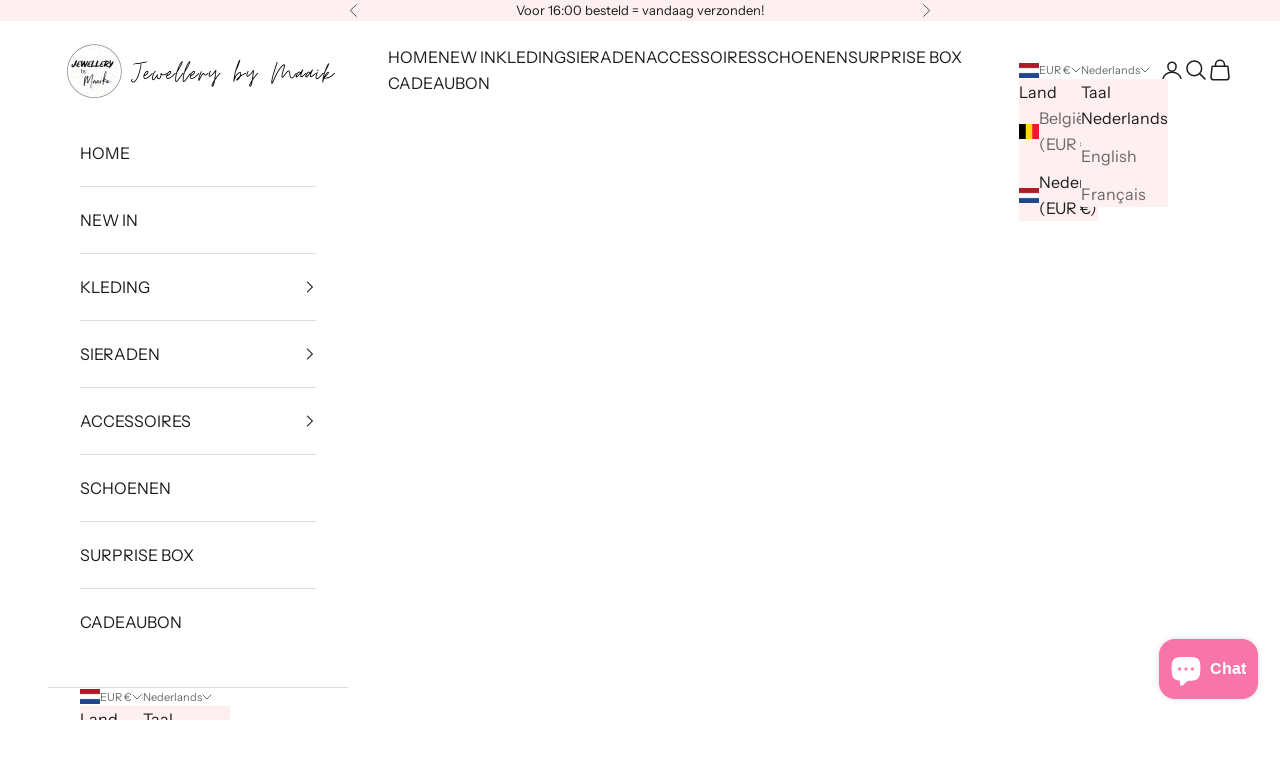

--- FILE ---
content_type: text/javascript; charset=utf-8
request_url: https://jewellerybymaaik.com/products/love-ring-zilver-1.js
body_size: 360
content:
{"id":7750512836849,"title":"Love ring zilver","handle":"love-ring-zilver-1","description":"\u003cp\u003eVerstelbaar, past altijd\u003c\/p\u003e\n\u003cp\u003e100% stainless steel\u003c\/p\u003e","published_at":"2022-07-19T00:12:05+02:00","created_at":"2022-07-19T00:12:06+02:00","vendor":"JewellerybyMaaik","type":"","tags":["NEW IN","Ringen","Sieraden"],"price":1495,"price_min":1495,"price_max":1495,"available":true,"price_varies":false,"compare_at_price":null,"compare_at_price_min":0,"compare_at_price_max":0,"compare_at_price_varies":false,"variants":[{"id":43053930873073,"title":"Default Title","option1":"Default Title","option2":null,"option3":null,"sku":null,"requires_shipping":true,"taxable":true,"featured_image":null,"available":true,"name":"Love ring zilver","public_title":null,"options":["Default Title"],"price":1495,"weight":1,"compare_at_price":null,"inventory_management":"shopify","barcode":null,"requires_selling_plan":false,"selling_plan_allocations":[]}],"images":["\/\/cdn.shopify.com\/s\/files\/1\/0587\/6259\/2420\/products\/image_c5a6b539-71eb-46d6-8dee-80a3d1f3b229.jpg?v=1658182329"],"featured_image":"\/\/cdn.shopify.com\/s\/files\/1\/0587\/6259\/2420\/products\/image_c5a6b539-71eb-46d6-8dee-80a3d1f3b229.jpg?v=1658182329","options":[{"name":"Title","position":1,"values":["Default Title"]}],"url":"\/products\/love-ring-zilver-1","media":[{"alt":null,"id":30153481289969,"position":1,"preview_image":{"aspect_ratio":1.0,"height":300,"width":300,"src":"https:\/\/cdn.shopify.com\/s\/files\/1\/0587\/6259\/2420\/products\/image_c5a6b539-71eb-46d6-8dee-80a3d1f3b229.jpg?v=1658182329"},"aspect_ratio":1.0,"height":300,"media_type":"image","src":"https:\/\/cdn.shopify.com\/s\/files\/1\/0587\/6259\/2420\/products\/image_c5a6b539-71eb-46d6-8dee-80a3d1f3b229.jpg?v=1658182329","width":300}],"requires_selling_plan":false,"selling_plan_groups":[]}